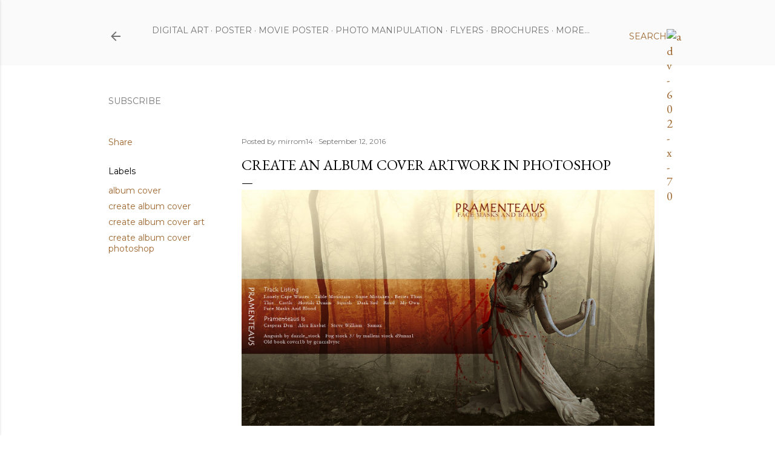

--- FILE ---
content_type: text/html; charset=utf-8
request_url: https://accounts.google.com/o/oauth2/postmessageRelay?parent=https%3A%2F%2Fwww.mirrom14.com&jsh=m%3B%2F_%2Fscs%2Fabc-static%2F_%2Fjs%2Fk%3Dgapi.lb.en.2kN9-TZiXrM.O%2Fd%3D1%2Frs%3DAHpOoo_B4hu0FeWRuWHfxnZ3V0WubwN7Qw%2Fm%3D__features__
body_size: 161
content:
<!DOCTYPE html><html><head><title></title><meta http-equiv="content-type" content="text/html; charset=utf-8"><meta http-equiv="X-UA-Compatible" content="IE=edge"><meta name="viewport" content="width=device-width, initial-scale=1, minimum-scale=1, maximum-scale=1, user-scalable=0"><script src='https://ssl.gstatic.com/accounts/o/2580342461-postmessagerelay.js' nonce="c0_5_XOtXN_JuS9dXSWi-w"></script></head><body><script type="text/javascript" src="https://apis.google.com/js/rpc:shindig_random.js?onload=init" nonce="c0_5_XOtXN_JuS9dXSWi-w"></script></body></html>